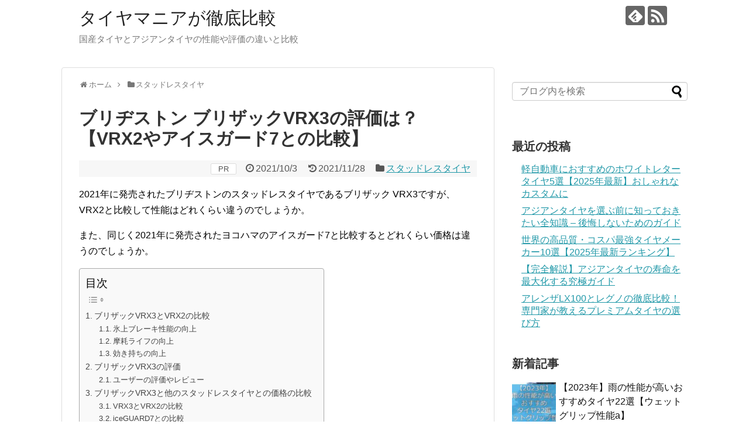

--- FILE ---
content_type: text/html; charset=UTF-8
request_url: https://asiantirecarparts.com/2021/10/03/post-2864/
body_size: 19679
content:
<!DOCTYPE html>
<html lang="ja">
<head>
<meta charset="UTF-8">
  <meta name="viewport" content="width=1280, maximum-scale=1, user-scalable=yes">
<link rel="alternate" type="application/rss+xml" title="タイヤマニアが徹底比較 RSS Feed" href="https://asiantirecarparts.com/feed/" />
<link rel="pingback" href="https://asiantirecarparts.com/xmlrpc.php" />
<meta name="description" content="2021年に発売されたブリヂストンのスタッドレスタイヤであるブリザック VRX3ですが、VRX2と比較して性能はどれくらい違うのでしょうか。また、同じく2021年に発売されたヨコハマのアイスガード7と比較するとどれくらい価格は違うのでしょう" />
<meta name="keywords" content="スタッドレスタイヤ" />
<!-- OGP -->
<meta property="og:type" content="article">
<meta property="og:description" content="2021年に発売されたブリヂストンのスタッドレスタイヤであるブリザック VRX3ですが、VRX2と比較して性能はどれくらい違うのでしょうか。また、同じく2021年に発売されたヨコハマのアイスガード7と比較するとどれくらい価格は違うのでしょう">
<meta property="og:title" content="ブリヂストン ブリザックVRX3の評価は？【VRX2やアイスガード7との比較】">
<meta property="og:url" content="https://asiantirecarparts.com/2021/10/03/post-2864/">
<meta property="og:image" content="https://asiantirecarparts.com/wp-content/uploads/2021/09/5120610_s-1.jpg">
<meta property="og:site_name" content="タイヤマニアが徹底比較">
<meta property="og:locale" content="ja_JP">
<!-- /OGP -->
<!-- Twitter Card -->
<meta name="twitter:card" content="summary">
<meta name="twitter:description" content="2021年に発売されたブリヂストンのスタッドレスタイヤであるブリザック VRX3ですが、VRX2と比較して性能はどれくらい違うのでしょうか。また、同じく2021年に発売されたヨコハマのアイスガード7と比較するとどれくらい価格は違うのでしょう">
<meta name="twitter:title" content="ブリヂストン ブリザックVRX3の評価は？【VRX2やアイスガード7との比較】">
<meta name="twitter:url" content="https://asiantirecarparts.com/2021/10/03/post-2864/">
<meta name="twitter:image" content="https://asiantirecarparts.com/wp-content/uploads/2021/09/5120610_s-1.jpg">
<meta name="twitter:domain" content="asiantirecarparts.com">
<!-- /Twitter Card -->

<title>ブリヂストン ブリザックVRX3の評価は？【VRX2やアイスガード7との比較】</title>
<meta name='robots' content='max-image-preview:large' />
<link rel='dns-prefetch' href='//stats.wp.com' />
<link rel='dns-prefetch' href='//v0.wordpress.com' />
<link rel="alternate" type="application/rss+xml" title="タイヤマニアが徹底比較 &raquo; フィード" href="https://asiantirecarparts.com/feed/" />
<link rel="alternate" type="application/rss+xml" title="タイヤマニアが徹底比較 &raquo; コメントフィード" href="https://asiantirecarparts.com/comments/feed/" />
<link rel="alternate" type="application/rss+xml" title="タイヤマニアが徹底比較 &raquo; ブリヂストン ブリザックVRX3の評価は？【VRX2やアイスガード7との比較】 のコメントのフィード" href="https://asiantirecarparts.com/2021/10/03/post-2864/feed/" />
<script type="text/javascript">
/* <![CDATA[ */
window._wpemojiSettings = {"baseUrl":"https:\/\/s.w.org\/images\/core\/emoji\/15.0.3\/72x72\/","ext":".png","svgUrl":"https:\/\/s.w.org\/images\/core\/emoji\/15.0.3\/svg\/","svgExt":".svg","source":{"concatemoji":"https:\/\/asiantirecarparts.com\/wp-includes\/js\/wp-emoji-release.min.js?ver=6.6.4"}};
/*! This file is auto-generated */
!function(i,n){var o,s,e;function c(e){try{var t={supportTests:e,timestamp:(new Date).valueOf()};sessionStorage.setItem(o,JSON.stringify(t))}catch(e){}}function p(e,t,n){e.clearRect(0,0,e.canvas.width,e.canvas.height),e.fillText(t,0,0);var t=new Uint32Array(e.getImageData(0,0,e.canvas.width,e.canvas.height).data),r=(e.clearRect(0,0,e.canvas.width,e.canvas.height),e.fillText(n,0,0),new Uint32Array(e.getImageData(0,0,e.canvas.width,e.canvas.height).data));return t.every(function(e,t){return e===r[t]})}function u(e,t,n){switch(t){case"flag":return n(e,"\ud83c\udff3\ufe0f\u200d\u26a7\ufe0f","\ud83c\udff3\ufe0f\u200b\u26a7\ufe0f")?!1:!n(e,"\ud83c\uddfa\ud83c\uddf3","\ud83c\uddfa\u200b\ud83c\uddf3")&&!n(e,"\ud83c\udff4\udb40\udc67\udb40\udc62\udb40\udc65\udb40\udc6e\udb40\udc67\udb40\udc7f","\ud83c\udff4\u200b\udb40\udc67\u200b\udb40\udc62\u200b\udb40\udc65\u200b\udb40\udc6e\u200b\udb40\udc67\u200b\udb40\udc7f");case"emoji":return!n(e,"\ud83d\udc26\u200d\u2b1b","\ud83d\udc26\u200b\u2b1b")}return!1}function f(e,t,n){var r="undefined"!=typeof WorkerGlobalScope&&self instanceof WorkerGlobalScope?new OffscreenCanvas(300,150):i.createElement("canvas"),a=r.getContext("2d",{willReadFrequently:!0}),o=(a.textBaseline="top",a.font="600 32px Arial",{});return e.forEach(function(e){o[e]=t(a,e,n)}),o}function t(e){var t=i.createElement("script");t.src=e,t.defer=!0,i.head.appendChild(t)}"undefined"!=typeof Promise&&(o="wpEmojiSettingsSupports",s=["flag","emoji"],n.supports={everything:!0,everythingExceptFlag:!0},e=new Promise(function(e){i.addEventListener("DOMContentLoaded",e,{once:!0})}),new Promise(function(t){var n=function(){try{var e=JSON.parse(sessionStorage.getItem(o));if("object"==typeof e&&"number"==typeof e.timestamp&&(new Date).valueOf()<e.timestamp+604800&&"object"==typeof e.supportTests)return e.supportTests}catch(e){}return null}();if(!n){if("undefined"!=typeof Worker&&"undefined"!=typeof OffscreenCanvas&&"undefined"!=typeof URL&&URL.createObjectURL&&"undefined"!=typeof Blob)try{var e="postMessage("+f.toString()+"("+[JSON.stringify(s),u.toString(),p.toString()].join(",")+"));",r=new Blob([e],{type:"text/javascript"}),a=new Worker(URL.createObjectURL(r),{name:"wpTestEmojiSupports"});return void(a.onmessage=function(e){c(n=e.data),a.terminate(),t(n)})}catch(e){}c(n=f(s,u,p))}t(n)}).then(function(e){for(var t in e)n.supports[t]=e[t],n.supports.everything=n.supports.everything&&n.supports[t],"flag"!==t&&(n.supports.everythingExceptFlag=n.supports.everythingExceptFlag&&n.supports[t]);n.supports.everythingExceptFlag=n.supports.everythingExceptFlag&&!n.supports.flag,n.DOMReady=!1,n.readyCallback=function(){n.DOMReady=!0}}).then(function(){return e}).then(function(){var e;n.supports.everything||(n.readyCallback(),(e=n.source||{}).concatemoji?t(e.concatemoji):e.wpemoji&&e.twemoji&&(t(e.twemoji),t(e.wpemoji)))}))}((window,document),window._wpemojiSettings);
/* ]]> */
</script>
<link rel='stylesheet' id='simplicity-style-css' href='https://asiantirecarparts.com/wp-content/themes/simplicity2/style.css?ver=6.6.4&#038;fver=20230930111355' type='text/css' media='all' />
<link rel='stylesheet' id='responsive-style-css' href='https://asiantirecarparts.com/wp-content/themes/simplicity2/css/responsive-pc.css?ver=6.6.4&#038;fver=20230930111355' type='text/css' media='all' />
<link rel='stylesheet' id='font-awesome-style-css' href='https://asiantirecarparts.com/wp-content/themes/simplicity2/webfonts/css/font-awesome.min.css?ver=6.6.4&#038;fver=20230930111355' type='text/css' media='all' />
<link rel='stylesheet' id='icomoon-style-css' href='https://asiantirecarparts.com/wp-content/themes/simplicity2/webfonts/icomoon/style.css?ver=6.6.4&#038;fver=20230930111355' type='text/css' media='all' />
<link rel='stylesheet' id='extension-style-css' href='https://asiantirecarparts.com/wp-content/themes/simplicity2/css/extension.css?ver=6.6.4&#038;fver=20230930111355' type='text/css' media='all' />
<style id='extension-style-inline-css' type='text/css'>
@media screen and (max-width:639px){.article br{display:block}}
</style>
<link rel='stylesheet' id='print-style-css' href='https://asiantirecarparts.com/wp-content/themes/simplicity2/css/print.css?ver=6.6.4&#038;fver=20230930111355' type='text/css' media='print' />
<link rel='stylesheet' id='sns-twitter-type-style-css' href='https://asiantirecarparts.com/wp-content/themes/simplicity2/css/sns-twitter-type.css?ver=6.6.4&#038;fver=20230930111355' type='text/css' media='all' />
<style id='wp-emoji-styles-inline-css' type='text/css'>

	img.wp-smiley, img.emoji {
		display: inline !important;
		border: none !important;
		box-shadow: none !important;
		height: 1em !important;
		width: 1em !important;
		margin: 0 0.07em !important;
		vertical-align: -0.1em !important;
		background: none !important;
		padding: 0 !important;
	}
</style>
<link rel='stylesheet' id='wp-block-library-css' href='https://asiantirecarparts.com/wp-includes/css/dist/block-library/style.min.css?ver=6.6.4' type='text/css' media='all' />
<link rel='stylesheet' id='mediaelement-css' href='https://asiantirecarparts.com/wp-includes/js/mediaelement/mediaelementplayer-legacy.min.css?ver=4.2.17' type='text/css' media='all' />
<link rel='stylesheet' id='wp-mediaelement-css' href='https://asiantirecarparts.com/wp-includes/js/mediaelement/wp-mediaelement.min.css?ver=6.6.4' type='text/css' media='all' />
<style id='jetpack-sharing-buttons-style-inline-css' type='text/css'>
.jetpack-sharing-buttons__services-list{display:flex;flex-direction:row;flex-wrap:wrap;gap:0;list-style-type:none;margin:5px;padding:0}.jetpack-sharing-buttons__services-list.has-small-icon-size{font-size:12px}.jetpack-sharing-buttons__services-list.has-normal-icon-size{font-size:16px}.jetpack-sharing-buttons__services-list.has-large-icon-size{font-size:24px}.jetpack-sharing-buttons__services-list.has-huge-icon-size{font-size:36px}@media print{.jetpack-sharing-buttons__services-list{display:none!important}}.editor-styles-wrapper .wp-block-jetpack-sharing-buttons{gap:0;padding-inline-start:0}ul.jetpack-sharing-buttons__services-list.has-background{padding:1.25em 2.375em}
</style>
<style id='classic-theme-styles-inline-css' type='text/css'>
/*! This file is auto-generated */
.wp-block-button__link{color:#fff;background-color:#32373c;border-radius:9999px;box-shadow:none;text-decoration:none;padding:calc(.667em + 2px) calc(1.333em + 2px);font-size:1.125em}.wp-block-file__button{background:#32373c;color:#fff;text-decoration:none}
</style>
<style id='global-styles-inline-css' type='text/css'>
:root{--wp--preset--aspect-ratio--square: 1;--wp--preset--aspect-ratio--4-3: 4/3;--wp--preset--aspect-ratio--3-4: 3/4;--wp--preset--aspect-ratio--3-2: 3/2;--wp--preset--aspect-ratio--2-3: 2/3;--wp--preset--aspect-ratio--16-9: 16/9;--wp--preset--aspect-ratio--9-16: 9/16;--wp--preset--color--black: #000000;--wp--preset--color--cyan-bluish-gray: #abb8c3;--wp--preset--color--white: #ffffff;--wp--preset--color--pale-pink: #f78da7;--wp--preset--color--vivid-red: #cf2e2e;--wp--preset--color--luminous-vivid-orange: #ff6900;--wp--preset--color--luminous-vivid-amber: #fcb900;--wp--preset--color--light-green-cyan: #7bdcb5;--wp--preset--color--vivid-green-cyan: #00d084;--wp--preset--color--pale-cyan-blue: #8ed1fc;--wp--preset--color--vivid-cyan-blue: #0693e3;--wp--preset--color--vivid-purple: #9b51e0;--wp--preset--gradient--vivid-cyan-blue-to-vivid-purple: linear-gradient(135deg,rgba(6,147,227,1) 0%,rgb(155,81,224) 100%);--wp--preset--gradient--light-green-cyan-to-vivid-green-cyan: linear-gradient(135deg,rgb(122,220,180) 0%,rgb(0,208,130) 100%);--wp--preset--gradient--luminous-vivid-amber-to-luminous-vivid-orange: linear-gradient(135deg,rgba(252,185,0,1) 0%,rgba(255,105,0,1) 100%);--wp--preset--gradient--luminous-vivid-orange-to-vivid-red: linear-gradient(135deg,rgba(255,105,0,1) 0%,rgb(207,46,46) 100%);--wp--preset--gradient--very-light-gray-to-cyan-bluish-gray: linear-gradient(135deg,rgb(238,238,238) 0%,rgb(169,184,195) 100%);--wp--preset--gradient--cool-to-warm-spectrum: linear-gradient(135deg,rgb(74,234,220) 0%,rgb(151,120,209) 20%,rgb(207,42,186) 40%,rgb(238,44,130) 60%,rgb(251,105,98) 80%,rgb(254,248,76) 100%);--wp--preset--gradient--blush-light-purple: linear-gradient(135deg,rgb(255,206,236) 0%,rgb(152,150,240) 100%);--wp--preset--gradient--blush-bordeaux: linear-gradient(135deg,rgb(254,205,165) 0%,rgb(254,45,45) 50%,rgb(107,0,62) 100%);--wp--preset--gradient--luminous-dusk: linear-gradient(135deg,rgb(255,203,112) 0%,rgb(199,81,192) 50%,rgb(65,88,208) 100%);--wp--preset--gradient--pale-ocean: linear-gradient(135deg,rgb(255,245,203) 0%,rgb(182,227,212) 50%,rgb(51,167,181) 100%);--wp--preset--gradient--electric-grass: linear-gradient(135deg,rgb(202,248,128) 0%,rgb(113,206,126) 100%);--wp--preset--gradient--midnight: linear-gradient(135deg,rgb(2,3,129) 0%,rgb(40,116,252) 100%);--wp--preset--font-size--small: 13px;--wp--preset--font-size--medium: 20px;--wp--preset--font-size--large: 36px;--wp--preset--font-size--x-large: 42px;--wp--preset--spacing--20: 0.44rem;--wp--preset--spacing--30: 0.67rem;--wp--preset--spacing--40: 1rem;--wp--preset--spacing--50: 1.5rem;--wp--preset--spacing--60: 2.25rem;--wp--preset--spacing--70: 3.38rem;--wp--preset--spacing--80: 5.06rem;--wp--preset--shadow--natural: 6px 6px 9px rgba(0, 0, 0, 0.2);--wp--preset--shadow--deep: 12px 12px 50px rgba(0, 0, 0, 0.4);--wp--preset--shadow--sharp: 6px 6px 0px rgba(0, 0, 0, 0.2);--wp--preset--shadow--outlined: 6px 6px 0px -3px rgba(255, 255, 255, 1), 6px 6px rgba(0, 0, 0, 1);--wp--preset--shadow--crisp: 6px 6px 0px rgba(0, 0, 0, 1);}:where(.is-layout-flex){gap: 0.5em;}:where(.is-layout-grid){gap: 0.5em;}body .is-layout-flex{display: flex;}.is-layout-flex{flex-wrap: wrap;align-items: center;}.is-layout-flex > :is(*, div){margin: 0;}body .is-layout-grid{display: grid;}.is-layout-grid > :is(*, div){margin: 0;}:where(.wp-block-columns.is-layout-flex){gap: 2em;}:where(.wp-block-columns.is-layout-grid){gap: 2em;}:where(.wp-block-post-template.is-layout-flex){gap: 1.25em;}:where(.wp-block-post-template.is-layout-grid){gap: 1.25em;}.has-black-color{color: var(--wp--preset--color--black) !important;}.has-cyan-bluish-gray-color{color: var(--wp--preset--color--cyan-bluish-gray) !important;}.has-white-color{color: var(--wp--preset--color--white) !important;}.has-pale-pink-color{color: var(--wp--preset--color--pale-pink) !important;}.has-vivid-red-color{color: var(--wp--preset--color--vivid-red) !important;}.has-luminous-vivid-orange-color{color: var(--wp--preset--color--luminous-vivid-orange) !important;}.has-luminous-vivid-amber-color{color: var(--wp--preset--color--luminous-vivid-amber) !important;}.has-light-green-cyan-color{color: var(--wp--preset--color--light-green-cyan) !important;}.has-vivid-green-cyan-color{color: var(--wp--preset--color--vivid-green-cyan) !important;}.has-pale-cyan-blue-color{color: var(--wp--preset--color--pale-cyan-blue) !important;}.has-vivid-cyan-blue-color{color: var(--wp--preset--color--vivid-cyan-blue) !important;}.has-vivid-purple-color{color: var(--wp--preset--color--vivid-purple) !important;}.has-black-background-color{background-color: var(--wp--preset--color--black) !important;}.has-cyan-bluish-gray-background-color{background-color: var(--wp--preset--color--cyan-bluish-gray) !important;}.has-white-background-color{background-color: var(--wp--preset--color--white) !important;}.has-pale-pink-background-color{background-color: var(--wp--preset--color--pale-pink) !important;}.has-vivid-red-background-color{background-color: var(--wp--preset--color--vivid-red) !important;}.has-luminous-vivid-orange-background-color{background-color: var(--wp--preset--color--luminous-vivid-orange) !important;}.has-luminous-vivid-amber-background-color{background-color: var(--wp--preset--color--luminous-vivid-amber) !important;}.has-light-green-cyan-background-color{background-color: var(--wp--preset--color--light-green-cyan) !important;}.has-vivid-green-cyan-background-color{background-color: var(--wp--preset--color--vivid-green-cyan) !important;}.has-pale-cyan-blue-background-color{background-color: var(--wp--preset--color--pale-cyan-blue) !important;}.has-vivid-cyan-blue-background-color{background-color: var(--wp--preset--color--vivid-cyan-blue) !important;}.has-vivid-purple-background-color{background-color: var(--wp--preset--color--vivid-purple) !important;}.has-black-border-color{border-color: var(--wp--preset--color--black) !important;}.has-cyan-bluish-gray-border-color{border-color: var(--wp--preset--color--cyan-bluish-gray) !important;}.has-white-border-color{border-color: var(--wp--preset--color--white) !important;}.has-pale-pink-border-color{border-color: var(--wp--preset--color--pale-pink) !important;}.has-vivid-red-border-color{border-color: var(--wp--preset--color--vivid-red) !important;}.has-luminous-vivid-orange-border-color{border-color: var(--wp--preset--color--luminous-vivid-orange) !important;}.has-luminous-vivid-amber-border-color{border-color: var(--wp--preset--color--luminous-vivid-amber) !important;}.has-light-green-cyan-border-color{border-color: var(--wp--preset--color--light-green-cyan) !important;}.has-vivid-green-cyan-border-color{border-color: var(--wp--preset--color--vivid-green-cyan) !important;}.has-pale-cyan-blue-border-color{border-color: var(--wp--preset--color--pale-cyan-blue) !important;}.has-vivid-cyan-blue-border-color{border-color: var(--wp--preset--color--vivid-cyan-blue) !important;}.has-vivid-purple-border-color{border-color: var(--wp--preset--color--vivid-purple) !important;}.has-vivid-cyan-blue-to-vivid-purple-gradient-background{background: var(--wp--preset--gradient--vivid-cyan-blue-to-vivid-purple) !important;}.has-light-green-cyan-to-vivid-green-cyan-gradient-background{background: var(--wp--preset--gradient--light-green-cyan-to-vivid-green-cyan) !important;}.has-luminous-vivid-amber-to-luminous-vivid-orange-gradient-background{background: var(--wp--preset--gradient--luminous-vivid-amber-to-luminous-vivid-orange) !important;}.has-luminous-vivid-orange-to-vivid-red-gradient-background{background: var(--wp--preset--gradient--luminous-vivid-orange-to-vivid-red) !important;}.has-very-light-gray-to-cyan-bluish-gray-gradient-background{background: var(--wp--preset--gradient--very-light-gray-to-cyan-bluish-gray) !important;}.has-cool-to-warm-spectrum-gradient-background{background: var(--wp--preset--gradient--cool-to-warm-spectrum) !important;}.has-blush-light-purple-gradient-background{background: var(--wp--preset--gradient--blush-light-purple) !important;}.has-blush-bordeaux-gradient-background{background: var(--wp--preset--gradient--blush-bordeaux) !important;}.has-luminous-dusk-gradient-background{background: var(--wp--preset--gradient--luminous-dusk) !important;}.has-pale-ocean-gradient-background{background: var(--wp--preset--gradient--pale-ocean) !important;}.has-electric-grass-gradient-background{background: var(--wp--preset--gradient--electric-grass) !important;}.has-midnight-gradient-background{background: var(--wp--preset--gradient--midnight) !important;}.has-small-font-size{font-size: var(--wp--preset--font-size--small) !important;}.has-medium-font-size{font-size: var(--wp--preset--font-size--medium) !important;}.has-large-font-size{font-size: var(--wp--preset--font-size--large) !important;}.has-x-large-font-size{font-size: var(--wp--preset--font-size--x-large) !important;}
:where(.wp-block-post-template.is-layout-flex){gap: 1.25em;}:where(.wp-block-post-template.is-layout-grid){gap: 1.25em;}
:where(.wp-block-columns.is-layout-flex){gap: 2em;}:where(.wp-block-columns.is-layout-grid){gap: 2em;}
:root :where(.wp-block-pullquote){font-size: 1.5em;line-height: 1.6;}
</style>
<link rel='stylesheet' id='ez-toc-css' href='https://asiantirecarparts.com/wp-content/plugins/easy-table-of-contents/assets/css/screen.min.css?ver=2.0.79.2&#038;fver=20251211124031' type='text/css' media='all' />
<style id='ez-toc-inline-css' type='text/css'>
div#ez-toc-container .ez-toc-title {font-size: 120%;}div#ez-toc-container .ez-toc-title {font-weight: 500;}div#ez-toc-container ul li , div#ez-toc-container ul li a {font-size: 95%;}div#ez-toc-container ul li , div#ez-toc-container ul li a {font-weight: 500;}div#ez-toc-container nav ul ul li {font-size: 90%;}.ez-toc-box-title {font-weight: bold; margin-bottom: 10px; text-align: center; text-transform: uppercase; letter-spacing: 1px; color: #666; padding-bottom: 5px;position:absolute;top:-4%;left:5%;background-color: inherit;transition: top 0.3s ease;}.ez-toc-box-title.toc-closed {top:-25%;}
.ez-toc-container-direction {direction: ltr;}.ez-toc-counter ul{counter-reset: item ;}.ez-toc-counter nav ul li a::before {content: counters(item, '.', decimal) '. ';display: inline-block;counter-increment: item;flex-grow: 0;flex-shrink: 0;margin-right: .2em; float: left; }.ez-toc-widget-direction {direction: ltr;}.ez-toc-widget-container ul{counter-reset: item ;}.ez-toc-widget-container nav ul li a::before {content: counters(item, '.', decimal) '. ';display: inline-block;counter-increment: item;flex-grow: 0;flex-shrink: 0;margin-right: .2em; float: left; }
</style>
<script type="text/javascript" src="https://asiantirecarparts.com/wp-includes/js/jquery/jquery.min.js?ver=3.7.1" id="jquery-core-js"></script>
<script type="text/javascript" src="https://asiantirecarparts.com/wp-includes/js/jquery/jquery-migrate.min.js?ver=3.4.1" id="jquery-migrate-js"></script>
<link rel="canonical" href="https://asiantirecarparts.com/2021/10/03/post-2864/" />
<link rel='shortlink' href='https://wp.me/pa0bCo-Kc' />
<link rel="alternate" title="oEmbed (JSON)" type="application/json+oembed" href="https://asiantirecarparts.com/wp-json/oembed/1.0/embed?url=https%3A%2F%2Fasiantirecarparts.com%2F2021%2F10%2F03%2Fpost-2864%2F" />
<link rel="alternate" title="oEmbed (XML)" type="text/xml+oembed" href="https://asiantirecarparts.com/wp-json/oembed/1.0/embed?url=https%3A%2F%2Fasiantirecarparts.com%2F2021%2F10%2F03%2Fpost-2864%2F&#038;format=xml" />
	<style>img#wpstats{display:none}</style>
		
<!-- Jetpack Open Graph Tags -->
<meta property="og:type" content="article" />
<meta property="og:title" content="ブリヂストン ブリザックVRX3の評価は？【VRX2やアイスガード7との比較】" />
<meta property="og:url" content="https://asiantirecarparts.com/2021/10/03/post-2864/" />
<meta property="og:description" content="2021年に発売されたブリヂストンのスタッドレスタイヤであるブリザック VRX3ですが、VRX2と比較して性能&hellip;" />
<meta property="article:published_time" content="2021-10-03T03:01:10+00:00" />
<meta property="article:modified_time" content="2021-11-28T01:49:48+00:00" />
<meta property="og:site_name" content="タイヤマニアが徹底比較" />
<meta property="og:image" content="https://asiantirecarparts.com/wp-content/uploads/2021/09/5120610_s-1.jpg" />
<meta property="og:image:width" content="640" />
<meta property="og:image:height" content="427" />
<meta property="og:image:alt" content="" />
<meta property="og:locale" content="ja_JP" />
<meta name="twitter:text:title" content="ブリヂストン ブリザックVRX3の評価は？【VRX2やアイスガード7との比較】" />
<meta name="twitter:image" content="https://asiantirecarparts.com/wp-content/uploads/2021/09/5120610_s-1.jpg?w=640" />
<meta name="twitter:card" content="summary_large_image" />

<!-- End Jetpack Open Graph Tags -->
</head>
  <body class="post-template-default single single-post postid-2864 single-format-standard categoryid-3" itemscope itemtype="https://schema.org/WebPage">
    <div id="container">

      <!-- header -->
      <header itemscope itemtype="https://schema.org/WPHeader">
        <div id="header" class="clearfix">
          <div id="header-in">

                        <div id="h-top">
              <!-- モバイルメニュー表示用のボタン -->
<div id="mobile-menu">
  <a id="mobile-menu-toggle" href="#"><span class="fa fa-bars fa-2x"></span></a>
</div>

              <div class="alignleft top-title-catchphrase">
                <!-- サイトのタイトル -->
<p id="site-title" itemscope itemtype="https://schema.org/Organization">
  <a href="https://asiantirecarparts.com/">タイヤマニアが徹底比較</a></p>
<!-- サイトの概要 -->
<p id="site-description">
  国産タイヤとアジアンタイヤの性能や評価の違いと比較</p>
              </div>

              <div class="alignright top-sns-follows">
                                <!-- SNSページ -->
<div class="sns-pages">
<p class="sns-follow-msg">フォローする</p>
<ul class="snsp">
<li class="feedly-page"><a href="//feedly.com/i/discover/sources/search/feed/https%3A%2F%2Fasiantirecarparts.com" target="blank" title="feedlyで更新情報を購読" rel="nofollow"><span class="icon-feedly-logo"></span></a></li><li class="rss-page"><a href="https://asiantirecarparts.com/feed/" target="_blank" title="RSSで更新情報をフォロー" rel="nofollow"><span class="icon-rss-logo"></span></a></li>  </ul>
</div>
                              </div>

            </div><!-- /#h-top -->
          </div><!-- /#header-in -->
        </div><!-- /#header -->
      </header>

      <!-- Navigation -->
<nav itemscope itemtype="https://schema.org/SiteNavigationElement">
  <div id="navi">
      	<div id="navi-in">
      <div class="menu"></div>
    </div><!-- /#navi-in -->
  </div><!-- /#navi -->
</nav>
<!-- /Navigation -->
      <!-- 本体部分 -->
      <div id="body">
        <div id="body-in" class="cf">

          
          <!-- main -->
          <main itemscope itemprop="mainContentOfPage">
            <div id="main" itemscope itemtype="https://schema.org/Blog">
  
  <div id="breadcrumb" class="breadcrumb breadcrumb-categor" itemscope itemtype="https://schema.org/BreadcrumbList"><div class="breadcrumb-home" itemscope itemtype="https://schema.org/ListItem" itemprop="itemListElement"><span class="fa fa-home fa-fw" aria-hidden="true"></span><a href="https://asiantirecarparts.com" itemprop="item"><span itemprop="name">ホーム</span></a><meta itemprop="position" content="1" /><span class="sp"><span class="fa fa-angle-right" aria-hidden="true"></span></span></div><div class="breadcrumb-item" itemscope itemtype="https://schema.org/ListItem" itemprop="itemListElement"><span class="fa fa-folder fa-fw" aria-hidden="true"></span><a href="https://asiantirecarparts.com/category/%e3%82%b9%e3%82%bf%e3%83%83%e3%83%89%e3%83%ac%e3%82%b9%e3%82%bf%e3%82%a4%e3%83%a4/" itemprop="item"><span itemprop="name">スタッドレスタイヤ</span></a><meta itemprop="position" content="2" /></div></div><!-- /#breadcrumb -->  <div id="post-2864" class="post-2864 post type-post status-publish format-standard has-post-thumbnail hentry category-3 tag-139">
  <article class="article">
  
  
  <header>
    <h1 class="entry-title">ブリヂストン ブリザックVRX3の評価は？【VRX2やアイスガード7との比較】</h1>


    
    <p class="post-meta">
      <span class="pr-label pr-label-s">PR</span>
            <span class="post-date"><span class="fa fa-clock-o fa-fw"></span><time class="entry-date date published" datetime="2021-10-03T12:01:10+09:00">2021/10/3</time></span>
        <span class="post-update"><span class="fa fa-history fa-fw"></span><span class="entry-date date updated">2021/11/28</span></span>
  
      <span class="category"><span class="fa fa-folder fa-fw"></span><a href="https://asiantirecarparts.com/category/%e3%82%b9%e3%82%bf%e3%83%83%e3%83%89%e3%83%ac%e3%82%b9%e3%82%bf%e3%82%a4%e3%83%a4/" rel="category tag">スタッドレスタイヤ</a></span>

      
      
      
      
      
    </p>

    
    
    
      </header>

  
  
  <div id="the-content" class="entry-content">
  <p>2021年に発売されたブリヂストンのスタッドレスタイヤであるブリザック VRX3ですが、VRX2と比較して性能はどれくらい違うのでしょうか。</p>
<p>また、同じく2021年に発売されたヨコハマのアイスガード7と比較するとどれくらい価格は違うのでしょうか。</p>
<div id="ez-toc-container" class="ez-toc-v2_0_79_2 counter-hierarchy ez-toc-counter ez-toc-grey ez-toc-container-direction">
<p class="ez-toc-title" style="cursor:inherit">目次</p>
<label for="ez-toc-cssicon-toggle-item-6975155a8cc2b" class="ez-toc-cssicon-toggle-label"><span class=""><span class="eztoc-hide" style="display:none;">Toggle</span><span class="ez-toc-icon-toggle-span"><svg style="fill: #999;color:#999" xmlns="http://www.w3.org/2000/svg" class="list-377408" width="20px" height="20px" viewBox="0 0 24 24" fill="none"><path d="M6 6H4v2h2V6zm14 0H8v2h12V6zM4 11h2v2H4v-2zm16 0H8v2h12v-2zM4 16h2v2H4v-2zm16 0H8v2h12v-2z" fill="currentColor"></path></svg><svg style="fill: #999;color:#999" class="arrow-unsorted-368013" xmlns="http://www.w3.org/2000/svg" width="10px" height="10px" viewBox="0 0 24 24" version="1.2" baseProfile="tiny"><path d="M18.2 9.3l-6.2-6.3-6.2 6.3c-.2.2-.3.4-.3.7s.1.5.3.7c.2.2.4.3.7.3h11c.3 0 .5-.1.7-.3.2-.2.3-.5.3-.7s-.1-.5-.3-.7zM5.8 14.7l6.2 6.3 6.2-6.3c.2-.2.3-.5.3-.7s-.1-.5-.3-.7c-.2-.2-.4-.3-.7-.3h-11c-.3 0-.5.1-.7.3-.2.2-.3.5-.3.7s.1.5.3.7z"/></svg></span></span></label><input type="checkbox"  id="ez-toc-cssicon-toggle-item-6975155a8cc2b"  aria-label="Toggle" /><nav><ul class='ez-toc-list ez-toc-list-level-1 ' ><li class='ez-toc-page-1 ez-toc-heading-level-2'><a class="ez-toc-link ez-toc-heading-1" href="#%E3%83%96%E3%83%AA%E3%82%B6%E3%83%83%E3%82%AFVRX3%E3%81%A8VRX2%E3%81%AE%E6%AF%94%E8%BC%83" >ブリザックVRX3とVRX2の比較</a><ul class='ez-toc-list-level-3' ><li class='ez-toc-heading-level-3'><a class="ez-toc-link ez-toc-heading-2" href="#%E6%B0%B7%E4%B8%8A%E3%83%96%E3%83%AC%E3%83%BC%E3%82%AD%E6%80%A7%E8%83%BD%E3%81%AE%E5%90%91%E4%B8%8A" >氷上ブレーキ性能の向上</a></li><li class='ez-toc-page-1 ez-toc-heading-level-3'><a class="ez-toc-link ez-toc-heading-3" href="#%E6%91%A9%E8%80%97%E3%83%A9%E3%82%A4%E3%83%95%E3%81%AE%E5%90%91%E4%B8%8A" >摩耗ライフの向上</a></li><li class='ez-toc-page-1 ez-toc-heading-level-3'><a class="ez-toc-link ez-toc-heading-4" href="#%E5%8A%B9%E3%81%8D%E6%8C%81%E3%81%A1%E3%81%AE%E5%90%91%E4%B8%8A" >効き持ちの向上</a></li></ul></li><li class='ez-toc-page-1 ez-toc-heading-level-2'><a class="ez-toc-link ez-toc-heading-5" href="#%E3%83%96%E3%83%AA%E3%82%B6%E3%83%83%E3%82%AFVRX3%E3%81%AE%E8%A9%95%E4%BE%A1" >ブリザックVRX3の評価</a><ul class='ez-toc-list-level-3' ><li class='ez-toc-heading-level-3'><a class="ez-toc-link ez-toc-heading-6" href="#%E3%83%A6%E3%83%BC%E3%82%B6%E3%83%BC%E3%81%AE%E8%A9%95%E4%BE%A1%E3%82%84%E3%83%AC%E3%83%93%E3%83%A5%E3%83%BC" >ユーザーの評価やレビュー</a></li></ul></li><li class='ez-toc-page-1 ez-toc-heading-level-2'><a class="ez-toc-link ez-toc-heading-7" href="#%E3%83%96%E3%83%AA%E3%82%B6%E3%83%83%E3%82%AFVRX3%E3%81%A8%E4%BB%96%E3%81%AE%E3%82%B9%E3%82%BF%E3%83%83%E3%83%89%E3%83%AC%E3%82%B9%E3%82%BF%E3%82%A4%E3%83%A4%E3%81%A8%E3%81%AE%E4%BE%A1%E6%A0%BC%E3%81%AE%E6%AF%94%E8%BC%83" >ブリザックVRX3と他のスタッドレスタイヤとの価格の比較</a><ul class='ez-toc-list-level-3' ><li class='ez-toc-heading-level-3'><a class="ez-toc-link ez-toc-heading-8" href="#VRX3%E3%81%A8VRX2%E3%81%AE%E6%AF%94%E8%BC%83" >VRX3とVRX2の比較</a></li><li class='ez-toc-page-1 ez-toc-heading-level-3'><a class="ez-toc-link ez-toc-heading-9" href="#iceGUARD7%E3%81%A8%E3%81%AE%E6%AF%94%E8%BC%83" >iceGUARD7との比較</a></li><li class='ez-toc-page-1 ez-toc-heading-level-3'><a class="ez-toc-link ez-toc-heading-10" href="#X-ICE_SNOW%E3%81%A8%E3%81%AE%E6%AF%94%E8%BC%83" >X-ICE SNOWとの比較</a></li><li class='ez-toc-page-1 ez-toc-heading-level-3'><a class="ez-toc-link ez-toc-heading-11" href="#SUV%E3%81%A7%E3%82%B5%E3%82%A4%E3%82%BA%E3%81%8C%E7%84%A1%E3%81%84%E6%96%B9%E3%81%AB%E3%81%AF%E3%83%96%E3%83%AA%E3%82%B6%E3%83%83%E3%82%AFDM-V3%E3%81%8C%E3%81%8A%E3%81%99%E3%81%99%E3%82%81" >SUVでサイズが無い方にはブリザックDM-V3がおすすめ</a></li></ul></li><li class='ez-toc-page-1 ez-toc-heading-level-2'><a class="ez-toc-link ez-toc-heading-12" href="#%E3%83%96%E3%83%AA%E3%82%B6%E3%83%83%E3%82%AFVRX3%E3%81%8C%E8%B3%BC%E5%85%A5%E3%81%A7%E3%81%8D%E3%82%8B%E3%81%8A%E3%81%99%E3%81%99%E3%82%81%E3%81%AE%E3%82%B5%E3%82%A4%E3%83%88" >ブリザックVRX3が購入できるおすすめのサイト</a></li><li class='ez-toc-page-1 ez-toc-heading-level-2'><a class="ez-toc-link ez-toc-heading-13" href="#%E3%81%BE%E3%81%A8%E3%82%81" >まとめ</a></li></ul></nav></div>
<h2><span class="ez-toc-section" id="%E3%83%96%E3%83%AA%E3%82%B6%E3%83%83%E3%82%AFVRX3%E3%81%A8VRX2%E3%81%AE%E6%AF%94%E8%BC%83"></span>ブリザックVRX3とVRX2の比較<span class="ez-toc-section-end"></span></h2>
<p><a href="https://asiantirecarparts.com/%e6%a3%92%e3%82%b0%e3%83%a9%e3%83%95-4/"><img fetchpriority="high" decoding="async" class="alignnone size-medium wp-image-2980" src="https://asiantirecarparts.com/wp-content/uploads/2021/11/棒グラフ_1638061354-500x333.png" alt="VRX3とVRX2との比較" width="500" height="333" srcset="https://asiantirecarparts.com/wp-content/uploads/2021/11/棒グラフ_1638061354-500x333.png 500w, https://asiantirecarparts.com/wp-content/uploads/2021/11/棒グラフ_1638061354-680x453.png 680w, https://asiantirecarparts.com/wp-content/uploads/2021/11/棒グラフ_1638061354-300x200.png 300w, https://asiantirecarparts.com/wp-content/uploads/2021/11/棒グラフ_1638061354-768x512.png 768w, https://asiantirecarparts.com/wp-content/uploads/2021/11/棒グラフ_1638061354.png 1280w" sizes="(max-width: 500px) 100vw, 500px" /></a><br />
ブリザックVRX3はVRX2と比較して様々な性能が進化しています。</p>
<h3><span class="ez-toc-section" id="%E6%B0%B7%E4%B8%8A%E3%83%96%E3%83%AC%E3%83%BC%E3%82%AD%E6%80%A7%E8%83%BD%E3%81%AE%E5%90%91%E4%B8%8A"></span>氷上ブレーキ性能の向上<span class="ez-toc-section-end"></span></h3>
<p>氷上ブレーキ性能はVRX2と比較して20%向上*しています。</p>
<h3><span class="ez-toc-section" id="%E6%91%A9%E8%80%97%E3%83%A9%E3%82%A4%E3%83%95%E3%81%AE%E5%90%91%E4%B8%8A"></span>摩耗ライフの向上<span class="ez-toc-section-end"></span></h3>
<p>ブロックサイズの均等化をすることによって接地圧の適正化をはかっています。<br />
また、サイプ角度を適正に配置することによってVRX2より摩耗ライフは17%向上※しています。</p>
<h3><span class="ez-toc-section" id="%E5%8A%B9%E3%81%8D%E6%8C%81%E3%81%A1%E3%81%AE%E5%90%91%E4%B8%8A"></span>効き持ちの向上<span class="ez-toc-section-end"></span></h3>
<p>VRX2では発泡ゴムを使用していましたが、VRX3ではさらに進化したフレキシブル発泡ゴムというものを採用しています。</p>
<p>このことによって以前の(非)発泡ゴムと比較してオイルが抜けにくくタイヤの柔らかさを維持できることが可能になりました。よって経年によるタイヤのグリップ性能の低下を抑制しています。</p>
<p>*いづれもブリヂストンのテスト結果による</p>
<h2><span class="ez-toc-section" id="%E3%83%96%E3%83%AA%E3%82%B6%E3%83%83%E3%82%AFVRX3%E3%81%AE%E8%A9%95%E4%BE%A1"></span>ブリザックVRX3の評価<span class="ez-toc-section-end"></span></h2>
<p>インターネット通販サイトのタイヤフッドでの総合評価は5点満点中3.87点です。</p>
<p>但し、2021年12月末の評価件数は3件と少ないため、総合評価の点数は大きく変わっていく可能性が高いです。</p>
<p>現在VRX2の総合評価の件数が58件あって、総合評価が5点満点中4.37点ですので、評価件数が多くなってくるとVRX3もこれくらいか、もしくは<span style="color: #ff0000;">これ以上の評価点数になるのではないかと予想します。</span></p>
<h3><span class="ez-toc-section" id="%E3%83%A6%E3%83%BC%E3%82%B6%E3%83%BC%E3%81%AE%E8%A9%95%E4%BE%A1%E3%82%84%E3%83%AC%E3%83%93%E3%83%A5%E3%83%BC"></span>ユーザーの評価やレビュー<span class="ez-toc-section-end"></span></h3>
<blockquote class="twitter-tweet">
<p dir="ltr" lang="ja">スタッドレス履き替え終了<br />
BLIZZAK VRX3です<br />
高かった…w <a href="https://t.co/dvTJC9RJ7Y">pic.twitter.com/dvTJC9RJ7Y</a></p>
<p>— かずき (@Nari_Kazu_1216) <a href="https://twitter.com/Nari_Kazu_1216/status/1462297661050998794?ref_src=twsrc%5Etfw">November 21, 2021</a></p></blockquote>
<p><script src="https://platform.twitter.com/widgets.js" async="" charset="utf-8"></script></p>
<blockquote class="twitter-tweet">
<p dir="ltr" lang="ja">ブリザックVRX3履いてやった。ラジアルタイヤはポテンザre004。なかなか良かった。 <a href="https://t.co/JkXXHQuZ5Y">pic.twitter.com/JkXXHQuZ5Y</a></p>
<p>— キヨアツ@42Tokyo (@fruit_palm) <a href="https://twitter.com/fruit_palm/status/1463812838711959554?ref_src=twsrc%5Etfw">November 25, 2021</a></p></blockquote>
<p><script src="https://platform.twitter.com/widgets.js" async="" charset="utf-8"></script></p>
<p>他のユーザーからの評価や評判としては<br />
・北海道でプロを含め装着率の高いVRXシリーズの最新モデルなので安心感がある。<br />
・アイスバーンでの性能を考えるとVRX3一択<br />
・価格がVRX2と比較して少し高くなってしまうが、VRX3で効き持ち性能が向上したので、長期的に見るとお得であることを期待</p>
<p>などの意見やレビューもありました。</p>
<h2><span class="ez-toc-section" id="%E3%83%96%E3%83%AA%E3%82%B6%E3%83%83%E3%82%AFVRX3%E3%81%A8%E4%BB%96%E3%81%AE%E3%82%B9%E3%82%BF%E3%83%83%E3%83%89%E3%83%AC%E3%82%B9%E3%82%BF%E3%82%A4%E3%83%A4%E3%81%A8%E3%81%AE%E4%BE%A1%E6%A0%BC%E3%81%AE%E6%AF%94%E8%BC%83"></span>ブリザックVRX3と他のスタッドレスタイヤとの価格の比較<span class="ez-toc-section-end"></span></h2>
<p>タイヤサイズ：195/65R15<br />
価格と総合評価は調査時(2021年11月末のタイヤフッドでのもの)</p>
<table>
<tbody>
<tr>
<td><span style="font-weight: 400;">メーカー</span></td>
<td><span style="font-weight: 400;">タイヤ名</span></td>
<td><span style="font-weight: 400;">価格</span></p>
<p><span style="font-weight: 400;">(1本あたり</span></p>
<p><span style="font-weight: 400;">税込み)</span></td>
<td><span style="font-weight: 400;">総合評価</span></p>
<p><span style="font-weight: 400;">(5点満点中)</span></td>
<td><span style="font-weight: 400;">備考</span></td>
</tr>
<tr>
<td><span style="font-weight: 400;">BRIDGESTONE</span></td>
<td><span style="font-weight: 400;">BLIZZAK VRX3 </span></td>
<td><span style="font-weight: 400;">18,480円</span></td>
<td><span style="font-weight: 400;">3.87点</span></td>
<td><span style="font-weight: 400;">評価件数3件</span></td>
</tr>
<tr>
<td><span style="font-weight: 400;">↑</span></td>
<td><span style="font-weight: 400;">BLIZZAK VRX2</span></td>
<td><span style="font-weight: 400;">15,290円</span></td>
<td><span style="font-weight: 400;">4.37点</span></td>
<td></td>
</tr>
<tr>
<td><span style="font-weight: 400;">YOKOHAMA</span></td>
<td><span style="font-weight: 400;">iceGUARD7</span></p>
<p><span style="font-weight: 400;"> IG70</span></td>
<td><span style="font-weight: 400;">17,160円</span></td>
<td></td>
<td></td>
</tr>
<tr>
<td><span style="font-weight: 400;">↑</span></td>
<td><span style="font-weight: 400;">iceGUARD6</span></p>
<p><span style="font-weight: 400;">IG60</span></td>
<td><span style="font-weight: 400;">12,430円</span></td>
<td><span style="font-weight: 400;">4.45点</span></td>
<td></td>
</tr>
<tr>
<td><span style="font-weight: 400;">DUNLOP</span></td>
<td><span style="font-weight: 400;">WINTER MAXX 03</span></p>
<p><span style="font-weight: 400;">WM03</span></td>
<td><span style="font-weight: 400;">15,840円</span></td>
<td></td>
<td></td>
</tr>
<tr>
<td><span style="font-weight: 400;">↑</span></td>
<td><span style="font-weight: 400;">WINTER MAXX </span></p>
<p><span style="font-weight: 400;">02</span></p>
<p><span style="font-weight: 400;">WM02</span></td>
<td><span style="font-weight: 400;">11,770円</span></td>
<td><span style="font-weight: 400;">4.05点</span></td>
<td></td>
</tr>
<tr>
<td><span style="font-weight: 400;">TOYOTIRE</span></td>
<td><span style="font-weight: 400;">OBSERVE GIZ2</span></td>
<td><span style="font-weight: 400;">10,450円</span></td>
<td></td>
<td></td>
</tr>
<tr>
<td><span style="font-weight: 400;">↑</span></td>
<td><span style="font-weight: 400;">OBSERVE</span></p>
<p><span style="font-weight: 400;">GARIT GIZ</span></td>
<td><span style="font-weight: 400;">8,800円</span></td>
<td><span style="font-weight: 400;">3.83点</span></td>
<td></td>
</tr>
<tr>
<td><span style="font-weight: 400;">MICHELIN</span></td>
<td><span style="font-weight: 400;">X-ICE SNOW</span></td>
<td><span style="font-weight: 400;">13,860円</span></td>
<td><span style="font-weight: 400;">4.74点</span></td>
<td></td>
</tr>
</tbody>
</table>
<h3><span class="ez-toc-section" id="VRX3%E3%81%A8VRX2%E3%81%AE%E6%AF%94%E8%BC%83"></span>VRX3とVRX2の比較<span class="ez-toc-section-end"></span></h3>
<p>上記タイヤサイズで価格を比較すると1本あたりVRX2の方が3,200円ほど安いため、4本で約13,000円安い計算になります。</p>
<p>評価はVRX2の方が高いですが、上記で触れたとおりVRX3の総合評価の件数はまだ少ないため、件数が増えてから再度比較したいと思います。</p>
<p>上記のようにVRX3はVRX2と比較して氷上性能などが向上しているので現状での評価点が低いのはあまり気にしなくてもいいと思います。</p>
<p><a href="https://asiantirecarparts.com/2020/10/25/post-1852/">ブリザックVRX2とVRXどっちを購入すべき？評価や価格の違いで検証</a></p>
<h3><span class="ez-toc-section" id="iceGUARD7%E3%81%A8%E3%81%AE%E6%AF%94%E8%BC%83"></span>iceGUARD7との比較<span class="ez-toc-section-end"></span></h3>
<p>ブリザックVRX3の購入を検討している方はiceGUARD7も検討している方が多いと思います。</p>
<p>195/65R15のタイヤサイズだと約1,300円程iceGUARD7の方が安いです。VRX3もiceGUARD7も2021年に発売開始されたスタッドレスタイヤということもあり、非常に迷うところだと思います。</p>
<h3><span class="ez-toc-section" id="X-ICE_SNOW%E3%81%A8%E3%81%AE%E6%AF%94%E8%BC%83"></span>X-ICE SNOWとの比較<span class="ez-toc-section-end"></span></h3>
<p>VRX3の購入を検討している方で価格が他のスタッドレスタイヤと比較して高価だと感じる方はミシュランのX-ICE SNOWのオススメです。</p>
<p>X-ICE SNOWは2020年に発売開始された比較的新しいモデルで上記のようにユーザーの総合評価も高く、価格もVRX3やiceGUARD7と比較すると安価です。</p>
<div class="blog-card internal-blog-card blog-card-thumbnail-left cf"><div class="blog-card-thumbnail"><a href="https://asiantirecarparts.com/2020/12/30/post-2036/" class="blog-card-thumbnail-link"><img width="100" height="100" src="https://asiantirecarparts.com/wp-content/uploads/2020/12/1889506_m-100x100.jpg" class="blog-card-thumb-image wp-post-image" alt="" srcset="https://asiantirecarparts.com/wp-content/uploads/2020/12/1889506_m-100x100.jpg 100w, https://asiantirecarparts.com/wp-content/uploads/2020/12/1889506_m-150x150.jpg 150w" sizes="(max-width: 100px) 100vw, 100px" /></a></div><div class="blog-card-content"><div class="blog-card-title"><a href="https://asiantirecarparts.com/2020/12/30/post-2036/" class="blog-card-title-link">ミシュランのスタッドレス X-ICE SNOWの評価と評判は？</a></div><div class="blog-card-excerpt">ミシュランから販売されているスタッドレスタイヤのX-ICE SNOWですが、ブリヂストンのブリザックやヨコハマのアイスガードなどと比較して評...</div></div><div class="blog-card-footer"><div class="blog-card-site">asiantirecarparts.com</div><div class="blog-card-date">2020-12-30 13:56</div></div></div>
<h3><span class="ez-toc-section" id="SUV%E3%81%A7%E3%82%B5%E3%82%A4%E3%82%BA%E3%81%8C%E7%84%A1%E3%81%84%E6%96%B9%E3%81%AB%E3%81%AF%E3%83%96%E3%83%AA%E3%82%B6%E3%83%83%E3%82%AFDM-V3%E3%81%8C%E3%81%8A%E3%81%99%E3%81%99%E3%82%81"></span>SUVでサイズが無い方にはブリザックDM-V3がおすすめ<span class="ez-toc-section-end"></span></h3>
<p>SUVオーナでブリザックVRX3を検討していた方でタイヤサイズが無いという方にはブリザックDM-V3がおすすめです。</p>
<p>DM-V3はSUV専用のタイヤパターンを採用しています。また、ブリヂストン以外だと2020年に発売されたミシュランのX-ICE SNOW SUVも評価が高くおすすめです。</p>
<p>ブリザック DM-V3の評価についてはこちらから↓</p>
<div class="blog-card internal-blog-card blog-card-thumbnail-left cf"><div class="blog-card-thumbnail"><a href="https://asiantirecarparts.com/2021/09/23/post-2819/" class="blog-card-thumbnail-link"><img width="100" height="100" src="https://asiantirecarparts.com/wp-content/uploads/2021/09/3106845_s-1-100x100.jpg" class="blog-card-thumb-image wp-post-image" alt="" srcset="https://asiantirecarparts.com/wp-content/uploads/2021/09/3106845_s-1-100x100.jpg 100w, https://asiantirecarparts.com/wp-content/uploads/2021/09/3106845_s-1-150x150.jpg 150w" sizes="(max-width: 100px) 100vw, 100px" /></a></div><div class="blog-card-content"><div class="blog-card-title"><a href="https://asiantirecarparts.com/2021/09/23/post-2819/" class="blog-card-title-link">ブリヂストン ブリザックDM-V3の評価は？【VRX2との違い】</a></div><div class="blog-card-excerpt">ブリヂストンから発売されているブリザックDM-V3の評価は他のSUV用スタッドレスタイヤと比較して悪くないのでしょうか。

また、同社の...</div></div><div class="blog-card-footer"><div class="blog-card-site">asiantirecarparts.com</div><div class="blog-card-date">2021-09-23 08:02</div></div></div>
<h2><span class="ez-toc-section" id="%E3%83%96%E3%83%AA%E3%82%B6%E3%83%83%E3%82%AFVRX3%E3%81%8C%E8%B3%BC%E5%85%A5%E3%81%A7%E3%81%8D%E3%82%8B%E3%81%8A%E3%81%99%E3%81%99%E3%82%81%E3%81%AE%E3%82%B5%E3%82%A4%E3%83%88"></span>ブリザックVRX3が購入できるおすすめのサイト<span class="ez-toc-section-end"></span></h2>
<p><a href="https://asiantirecarparts.com/%e3%82%a4%e3%83%b3%e3%82%bf%e3%83%bc%e3%83%8d%e3%83%83%e3%83%88-47/"><img decoding="async" class="alignnone size-medium wp-image-2871" src="https://asiantirecarparts.com/wp-content/uploads/2021/09/インターネット_1632882807-500x333.jpg" alt="" width="500" height="333" srcset="https://asiantirecarparts.com/wp-content/uploads/2021/09/インターネット_1632882807-500x333.jpg 500w, https://asiantirecarparts.com/wp-content/uploads/2021/09/インターネット_1632882807-680x453.jpg 680w, https://asiantirecarparts.com/wp-content/uploads/2021/09/インターネット_1632882807-300x200.jpg 300w, https://asiantirecarparts.com/wp-content/uploads/2021/09/インターネット_1632882807-768x512.jpg 768w, https://asiantirecarparts.com/wp-content/uploads/2021/09/インターネット_1632882807.jpg 1280w" sizes="(max-width: 500px) 100vw, 500px" /></a></p>
<p>ブリヂストン ブリザックVRX3が購入できるおすすめのインターネット通販サイトは<a href="https://px.a8.net/svt/ejp?a8mat=35DECH+P08YI+3MHS+60OXE" rel="nofollow">タイヤフッド</a><img decoding="async" src="https://www18.a8.net/0.gif?a8mat=35DECH+P08YI+3MHS+60OXE" alt="" width="1" height="1" />です。</p>
<p>タイヤフッドではVRX3やiceGUARD7など価格や評価を比較して購入することが可能です。また、交換予約やパンク保証などがあるので安心して購入することができます。</p>
<p><a href="https://asiantirecarparts.com/2020/06/21/post-1612/">タイヤフッドの評判が高い理由。価格の安さ以外にも無料のサービスがあった。</a></p>
<h2><span class="ez-toc-section" id="%E3%81%BE%E3%81%A8%E3%82%81"></span>まとめ<span class="ez-toc-section-end"></span></h2>
<p><a href="https://asiantirecarparts.com/2021/10/03/post-2864/4173163_s-1/" rel="attachment wp-att-2868"><img loading="lazy" decoding="async" class="alignnone size-medium wp-image-2868" src="https://asiantirecarparts.com/wp-content/uploads/2021/09/4173163_s-1-500x334.jpg" alt="" width="500" height="334" srcset="https://asiantirecarparts.com/wp-content/uploads/2021/09/4173163_s-1-500x334.jpg 500w, https://asiantirecarparts.com/wp-content/uploads/2021/09/4173163_s-1-300x200.jpg 300w, https://asiantirecarparts.com/wp-content/uploads/2021/09/4173163_s-1-320x214.jpg 320w, https://asiantirecarparts.com/wp-content/uploads/2021/09/4173163_s-1.jpg 640w" sizes="(max-width: 500px) 100vw, 500px" /></a></p>
<p>ブリヂストン ブリザックVRX3は北海道でのシェアが高かったブリザックシリーズのVRX2の性能をさらに向上させています。</p>
<p>価格が高くなってもいいから高い氷上性能がほしいという方には非常におすすめできるスタッドレスタイヤです。</p>
<p>また、ブリヂストンのスタッドレスタイヤが欲しいけれども価格が高いのが気になるという方にはVRX2もVRX3までとはいきませんが性能も評価も高いので、価格と相談して検討することをおすすめします。</p>
<p>但し、VRX3はVRX2と比較してより摩耗ライフが向上しているため、非常に迷うところではあります。</p>
<p>&ensp;</p>
<p>人気記事：<a href="https://asiantirecarparts.com/2021/09/26/post-2831/">【２０２１年度】おすすめSUV専用スタッドレスタイヤ【違い】</a></p>
<p>人気記事：<a href="https://asiantirecarparts.com/2020/10/24/post-1843/">ブリヂストンのスタッドレス ブリザックVRXの評判は？VRX２との違い</a></p>
<p><a href="https://px.a8.net/svt/ejp?a8mat=35DECH+P08YI+3MHS+5ZU29" rel="nofollow"><br />
<img loading="lazy" decoding="async" src="https://www21.a8.net/svt/bgt?aid=190421729042&amp;wid=002&amp;eno=01&amp;mid=s00000016912001007000&amp;mc=1" alt="" width="234" height="60" /></a><br />
<img loading="lazy" decoding="async" src="https://www15.a8.net/0.gif?a8mat=35DECH+P08YI+3MHS+5ZU29" alt="" width="1" height="1" /></p>
  </div>

  <footer>
    <!-- ページリンク -->
    
      <!-- 文章下広告 -->
                  

    
    <div id="sns-group" class="sns-group sns-group-bottom">
    <div class="sns-buttons sns-buttons-pc">
    <p class="sns-share-msg">シェアする</p>
    <ul class="snsb clearfix">
    <li class="balloon-btn twitter-balloon-btn twitter-balloon-btn-defalt">
  <div class="balloon-btn-set">
    <div class="arrow-box">
      <a href="//twitter.com/search?q=https%3A%2F%2Fasiantirecarparts.com%2F2021%2F10%2F03%2Fpost-2864%2F" target="blank" class="arrow-box-link twitter-arrow-box-link" rel="nofollow">
        <span class="social-count twitter-count"><span class="fa fa-comments"></span></span>
      </a>
    </div>
    <a href="https://twitter.com/intent/tweet?text=%E3%83%96%E3%83%AA%E3%83%82%E3%82%B9%E3%83%88%E3%83%B3+%E3%83%96%E3%83%AA%E3%82%B6%E3%83%83%E3%82%AFVRX3%E3%81%AE%E8%A9%95%E4%BE%A1%E3%81%AF%EF%BC%9F%E3%80%90VRX2%E3%82%84%E3%82%A2%E3%82%A4%E3%82%B9%E3%82%AC%E3%83%BC%E3%83%897%E3%81%A8%E3%81%AE%E6%AF%94%E8%BC%83%E3%80%91&amp;url=https%3A%2F%2Fasiantirecarparts.com%2F2021%2F10%2F03%2Fpost-2864%2F" target="blank" class="balloon-btn-link twitter-balloon-btn-link twitter-balloon-btn-link-default" rel="nofollow">
      <span class="fa fa-twitter"></span>
              <span class="tweet-label">ツイート</span>
          </a>
  </div>
</li>
        <li class="facebook-btn"><div class="fb-like" data-href="https://asiantirecarparts.com/2021/10/03/post-2864/" data-layout="box_count" data-action="like" data-show-faces="false" data-share="true"></div></li>
                <li class="hatena-btn"> <a href="//b.hatena.ne.jp/entry/https://asiantirecarparts.com/2021/10/03/post-2864/" class="hatena-bookmark-button" data-hatena-bookmark-title="ブリヂストン ブリザックVRX3の評価は？【VRX2やアイスガード7との比較】｜タイヤマニアが徹底比較" data-hatena-bookmark-layout="vertical-large"><img src="//b.st-hatena.com/images/entry-button/button-only.gif" alt="このエントリーをはてなブックマークに追加" style="border: none;" /></a><script type="text/javascript" src="//b.st-hatena.com/js/bookmark_button.js" async="async"></script>
    </li>
            <li class="pocket-btn"><a data-pocket-label="pocket" data-pocket-count="vertical" class="pocket-btn" data-lang="en"></a>
<script type="text/javascript">!function(d,i){if(!d.getElementById(i)){var j=d.createElement("script");j.id=i;j.src="//widgets.getpocket.com/v1/j/btn.js?v=1";var w=d.getElementById(i);d.body.appendChild(j);}}(document,"pocket-btn-js");</script>
    </li>
            <li class="line-btn">
      <a href="//timeline.line.me/social-plugin/share?url=https%3A%2F%2Fasiantirecarparts.com%2F2021%2F10%2F03%2Fpost-2864%2F" target="blank" class="line-btn-link" rel="nofollow">
          <img src="https://asiantirecarparts.com/wp-content/themes/simplicity2/images/line-btn.png" alt="" class="line-btn-img"><img src="https://asiantirecarparts.com/wp-content/themes/simplicity2/images/line-btn-mini.png" alt="" class="line-btn-img-mini">
        </a>
    </li>
                      </ul>
</div>

    <!-- SNSページ -->
<div class="sns-pages">
<p class="sns-follow-msg">フォローする</p>
<ul class="snsp">
<li class="feedly-page"><a href="//feedly.com/i/discover/sources/search/feed/https%3A%2F%2Fasiantirecarparts.com" target="blank" title="feedlyで更新情報を購読" rel="nofollow"><span class="icon-feedly-logo"></span></a></li><li class="rss-page"><a href="https://asiantirecarparts.com/feed/" target="_blank" title="RSSで更新情報をフォロー" rel="nofollow"><span class="icon-rss-logo"></span></a></li>  </ul>
</div>
    </div>

    
    <p class="footer-post-meta">

            <span class="post-tag"><span class="fa fa-tags fa-fw"></span><a href="https://asiantirecarparts.com/tag/%e3%83%96%e3%83%aa%e3%83%82%e3%82%b9%e3%83%88%e3%83%b3/" rel="tag">ブリヂストン</a></span>
      
      <span class="post-author vcard author"><span class="fa fa-user fa-fw"></span><span class="fn"><a href="https://asiantirecarparts.com/author/tire/">tiretire</a>
</span></span>

      
          </p>
  </footer>
  </article><!-- .article -->
  </div><!-- .post -->

      <div id="under-entry-body">

            <aside id="related-entries">
        <h2>関連記事</h2>
                <article class="related-entry cf">
  <div class="related-entry-thumb">
    <a href="https://asiantirecarparts.com/2017/11/08/post-16/" title="軽自動車、普通車にお勧めのスタッドレスタイヤ">
        <img width="100" height="66" src="https://asiantirecarparts.com/wp-content/uploads/2017/11/タイヤ_1510138179.jpg" class="related-entry-thumb-image wp-post-image" alt="" decoding="async" loading="lazy" srcset="https://asiantirecarparts.com/wp-content/uploads/2017/11/タイヤ_1510138179.jpg 1280w, https://asiantirecarparts.com/wp-content/uploads/2017/11/タイヤ_1510138179-500x332.jpg 500w, https://asiantirecarparts.com/wp-content/uploads/2017/11/タイヤ_1510138179-768x510.jpg 768w, https://asiantirecarparts.com/wp-content/uploads/2017/11/タイヤ_1510138179-680x452.jpg 680w" sizes="(max-width: 100px) 100vw, 100px" />        </a>
  </div><!-- /.related-entry-thumb -->

  <div class="related-entry-content">
    <header>
      <h3 class="related-entry-title">
        <a href="https://asiantirecarparts.com/2017/11/08/post-16/" class="related-entry-title-link" title="軽自動車、普通車にお勧めのスタッドレスタイヤ">
        軽自動車、普通車にお勧めのスタッドレスタイヤ        </a></h3>
    </header>
    <p class="related-entry-snippet">
   

北海道や山など、もう雪も降り始めている地方も出てきてると思います。

そこでおすすめのスタッドレスタイヤを紹介します。
お勧め...</p>

        <footer>
      <p class="related-entry-read"><a href="https://asiantirecarparts.com/2017/11/08/post-16/">記事を読む</a></p>
    </footer>
    
  </div><!-- /.related-entry-content -->
</article><!-- /.elated-entry -->      <article class="related-entry cf">
  <div class="related-entry-thumb">
    <a href="https://asiantirecarparts.com/2020/10/25/post-1852/" title="ブリザックVRX2とVRXどっちを購入すべき？評価や価格の違いで検証">
        <img width="100" height="67" src="https://asiantirecarparts.com/wp-content/uploads/2020/10/冬_1603527825.jpg" class="related-entry-thumb-image wp-post-image" alt="" decoding="async" loading="lazy" srcset="https://asiantirecarparts.com/wp-content/uploads/2020/10/冬_1603527825.jpg 1280w, https://asiantirecarparts.com/wp-content/uploads/2020/10/冬_1603527825-500x333.jpg 500w, https://asiantirecarparts.com/wp-content/uploads/2020/10/冬_1603527825-680x453.jpg 680w, https://asiantirecarparts.com/wp-content/uploads/2020/10/冬_1603527825-300x200.jpg 300w, https://asiantirecarparts.com/wp-content/uploads/2020/10/冬_1603527825-768x512.jpg 768w" sizes="(max-width: 100px) 100vw, 100px" />        </a>
  </div><!-- /.related-entry-thumb -->

  <div class="related-entry-content">
    <header>
      <h3 class="related-entry-title">
        <a href="https://asiantirecarparts.com/2020/10/25/post-1852/" class="related-entry-title-link" title="ブリザックVRX2とVRXどっちを購入すべき？評価や価格の違いで検証">
        ブリザックVRX2とVRXどっちを購入すべき？評価や価格の違いで検証        </a></h3>
    </header>
    <p class="related-entry-snippet">
   現在ブリヂストンからはブリザックVRX2が発売されていますが、VRXもまだ販売されており、ユーザーも多いです。



性能でいえばV...</p>

        <footer>
      <p class="related-entry-read"><a href="https://asiantirecarparts.com/2020/10/25/post-1852/">記事を読む</a></p>
    </footer>
    
  </div><!-- /.related-entry-content -->
</article><!-- /.elated-entry -->      <article class="related-entry cf">
  <div class="related-entry-thumb">
    <a href="https://asiantirecarparts.com/2022/11/27/post-3646/" title="グッドイヤーのスタッドレスアイスナビ８の評判は？【評価】">
        <img width="100" height="100" src="https://asiantirecarparts.com/wp-content/uploads/2022/11/グッドイヤーアイスナビ８の評判-100x100.jpg" class="related-entry-thumb-image wp-post-image" alt="" decoding="async" loading="lazy" srcset="https://asiantirecarparts.com/wp-content/uploads/2022/11/グッドイヤーアイスナビ８の評判-100x100.jpg 100w, https://asiantirecarparts.com/wp-content/uploads/2022/11/グッドイヤーアイスナビ８の評判-150x150.jpg 150w" sizes="(max-width: 100px) 100vw, 100px" />        </a>
  </div><!-- /.related-entry-thumb -->

  <div class="related-entry-content">
    <header>
      <h3 class="related-entry-title">
        <a href="https://asiantirecarparts.com/2022/11/27/post-3646/" class="related-entry-title-link" title="グッドイヤーのスタッドレスアイスナビ８の評判は？【評価】">
        グッドイヤーのスタッドレスアイスナビ８の評判は？【評価】        </a></h3>
    </header>
    <p class="related-entry-snippet">
   グッドイヤーから発売されているスタッドレスタイヤのアイスナビ８の評判は他のタイヤと比較して悪くないのでしょうか。

また、ユーザーからの...</p>

        <footer>
      <p class="related-entry-read"><a href="https://asiantirecarparts.com/2022/11/27/post-3646/">記事を読む</a></p>
    </footer>
    
  </div><!-- /.related-entry-content -->
</article><!-- /.elated-entry -->      <article class="related-entry cf">
  <div class="related-entry-thumb">
    <a href="https://asiantirecarparts.com/2022/12/11/post-3671/" title="グリップマックスのスタッドレスタイヤアイスXの評判は悪くない？【どこの国】">
        <img width="100" height="100" src="https://asiantirecarparts.com/wp-content/uploads/2022/12/グリップマックスのスタッドレスタイヤの評判や寿命は-100x100.jpg" class="related-entry-thumb-image wp-post-image" alt="" decoding="async" loading="lazy" srcset="https://asiantirecarparts.com/wp-content/uploads/2022/12/グリップマックスのスタッドレスタイヤの評判や寿命は-100x100.jpg 100w, https://asiantirecarparts.com/wp-content/uploads/2022/12/グリップマックスのスタッドレスタイヤの評判や寿命は-150x150.jpg 150w" sizes="(max-width: 100px) 100vw, 100px" />        </a>
  </div><!-- /.related-entry-thumb -->

  <div class="related-entry-content">
    <header>
      <h3 class="related-entry-title">
        <a href="https://asiantirecarparts.com/2022/12/11/post-3671/" class="related-entry-title-link" title="グリップマックスのスタッドレスタイヤアイスXの評判は悪くない？【どこの国】">
        グリップマックスのスタッドレスタイヤアイスXの評判は悪くない？【どこの国】        </a></h3>
    </header>
    <p class="related-entry-snippet">
   グリップマックスから発売されているスタッドレスタイヤであるアイスXの評判は悪くないのでしょうか。

また、他のスタッドレスタイヤと比較し...</p>

        <footer>
      <p class="related-entry-read"><a href="https://asiantirecarparts.com/2022/12/11/post-3671/">記事を読む</a></p>
    </footer>
    
  </div><!-- /.related-entry-content -->
</article><!-- /.elated-entry -->      <article class="related-entry cf">
  <div class="related-entry-thumb">
    <a href="https://asiantirecarparts.com/2022/11/20/post-3629/" title="ノキアンタイヤのスタッドレスハッカペリッタR3の評判は？国産タイヤより高い？">
        <img width="100" height="100" src="https://asiantirecarparts.com/wp-content/uploads/2022/11/ノキアンタイヤのスタッドレスハッカペリッタR3の評判は-100x100.jpg" class="related-entry-thumb-image wp-post-image" alt="" decoding="async" loading="lazy" srcset="https://asiantirecarparts.com/wp-content/uploads/2022/11/ノキアンタイヤのスタッドレスハッカペリッタR3の評判は-100x100.jpg 100w, https://asiantirecarparts.com/wp-content/uploads/2022/11/ノキアンタイヤのスタッドレスハッカペリッタR3の評判は-150x150.jpg 150w" sizes="(max-width: 100px) 100vw, 100px" />        </a>
  </div><!-- /.related-entry-thumb -->

  <div class="related-entry-content">
    <header>
      <h3 class="related-entry-title">
        <a href="https://asiantirecarparts.com/2022/11/20/post-3629/" class="related-entry-title-link" title="ノキアンタイヤのスタッドレスハッカペリッタR3の評判は？国産タイヤより高い？">
        ノキアンタイヤのスタッドレスハッカペリッタR3の評判は？国産タイヤより高い？        </a></h3>
    </header>
    <p class="related-entry-snippet">
   ノキアンから発売されているスタッドレスであるハッカペリッタR3の評判は悪くないのでしょうか。

よく外車ディーラーで発売しているイメージ...</p>

        <footer>
      <p class="related-entry-read"><a href="https://asiantirecarparts.com/2022/11/20/post-3629/">記事を読む</a></p>
    </footer>
    
  </div><!-- /.related-entry-content -->
</article><!-- /.elated-entry -->      <article class="related-entry cf">
  <div class="related-entry-thumb">
    <a href="https://asiantirecarparts.com/2020/10/24/post-1843/" title="ブリヂストンのスタッドレス ブリザックVRXの評判は？VRX２との違い">
        <img width="75" height="100" src="https://asiantirecarparts.com/wp-content/uploads/2020/10/ブリヂストン_1603270017.jpg" class="related-entry-thumb-image wp-post-image" alt="" decoding="async" loading="lazy" srcset="https://asiantirecarparts.com/wp-content/uploads/2020/10/ブリヂストン_1603270017.jpg 960w, https://asiantirecarparts.com/wp-content/uploads/2020/10/ブリヂストン_1603270017-375x500.jpg 375w, https://asiantirecarparts.com/wp-content/uploads/2020/10/ブリヂストン_1603270017-680x907.jpg 680w, https://asiantirecarparts.com/wp-content/uploads/2020/10/ブリヂストン_1603270017-225x300.jpg 225w, https://asiantirecarparts.com/wp-content/uploads/2020/10/ブリヂストン_1603270017-768x1024.jpg 768w" sizes="(max-width: 75px) 100vw, 75px" />        </a>
  </div><!-- /.related-entry-thumb -->

  <div class="related-entry-content">
    <header>
      <h3 class="related-entry-title">
        <a href="https://asiantirecarparts.com/2020/10/24/post-1843/" class="related-entry-title-link" title="ブリヂストンのスタッドレス ブリザックVRXの評判は？VRX２との違い">
        ブリヂストンのスタッドレス ブリザックVRXの評判は？VRX２との違い        </a></h3>
    </header>
    <p class="related-entry-snippet">
   

北海道の方には馴染み深いブリヂストンのスタッドレスタイヤのブリザックVRXおよびVRX２ですが、非常に多くの方が装着していますが、や...</p>

        <footer>
      <p class="related-entry-read"><a href="https://asiantirecarparts.com/2020/10/24/post-1843/">記事を読む</a></p>
    </footer>
    
  </div><!-- /.related-entry-content -->
</article><!-- /.elated-entry -->      <article class="related-entry cf">
  <div class="related-entry-thumb">
    <a href="https://asiantirecarparts.com/2022/12/18/post-3690/" title="ノキアンタイヤの評判は悪くない？価格は">
        <img width="100" height="100" src="https://asiantirecarparts.com/wp-content/uploads/2022/12/ノキアンタイヤの評判は悪くない-100x100.jpg" class="related-entry-thumb-image wp-post-image" alt="" decoding="async" loading="lazy" srcset="https://asiantirecarparts.com/wp-content/uploads/2022/12/ノキアンタイヤの評判は悪くない-100x100.jpg 100w, https://asiantirecarparts.com/wp-content/uploads/2022/12/ノキアンタイヤの評判は悪くない-150x150.jpg 150w" sizes="(max-width: 100px) 100vw, 100px" />        </a>
  </div><!-- /.related-entry-thumb -->

  <div class="related-entry-content">
    <header>
      <h3 class="related-entry-title">
        <a href="https://asiantirecarparts.com/2022/12/18/post-3690/" class="related-entry-title-link" title="ノキアンタイヤの評判は悪くない？価格は">
        ノキアンタイヤの評判は悪くない？価格は        </a></h3>
    </header>
    <p class="related-entry-snippet">
   雪の降る地域にお住まいの方にはテレビでノキアンタイヤのスタッドレスのCMを見たことがあるというかたも多いと思います。

CMでは見かけた...</p>

        <footer>
      <p class="related-entry-read"><a href="https://asiantirecarparts.com/2022/12/18/post-3690/">記事を読む</a></p>
    </footer>
    
  </div><!-- /.related-entry-content -->
</article><!-- /.elated-entry -->      <article class="related-entry cf">
  <div class="related-entry-thumb">
    <a href="https://asiantirecarparts.com/2022/12/31/post-3727/" title="【2022-2023】おすすめ輸入スタッドレスタイヤ【大丈夫】">
        <img width="100" height="100" src="https://asiantirecarparts.com/wp-content/uploads/2022/12/おすすめ輸入スタッドレスタイヤ-100x100.jpg" class="related-entry-thumb-image wp-post-image" alt="" decoding="async" loading="lazy" srcset="https://asiantirecarparts.com/wp-content/uploads/2022/12/おすすめ輸入スタッドレスタイヤ-100x100.jpg 100w, https://asiantirecarparts.com/wp-content/uploads/2022/12/おすすめ輸入スタッドレスタイヤ-150x150.jpg 150w" sizes="(max-width: 100px) 100vw, 100px" />        </a>
  </div><!-- /.related-entry-thumb -->

  <div class="related-entry-content">
    <header>
      <h3 class="related-entry-title">
        <a href="https://asiantirecarparts.com/2022/12/31/post-3727/" class="related-entry-title-link" title="【2022-2023】おすすめ輸入スタッドレスタイヤ【大丈夫】">
        【2022-2023】おすすめ輸入スタッドレスタイヤ【大丈夫】        </a></h3>
    </header>
    <p class="related-entry-snippet">
   国産スタッドレスタイヤと比較して価格が安いのが大きな特徴の輸入スタッドレスタイヤですが、商品の中には国産の半額以下で購入できる激安のものもあ...</p>

        <footer>
      <p class="related-entry-read"><a href="https://asiantirecarparts.com/2022/12/31/post-3727/">記事を読む</a></p>
    </footer>
    
  </div><!-- /.related-entry-content -->
</article><!-- /.elated-entry -->      <article class="related-entry cf">
  <div class="related-entry-thumb">
    <a href="https://asiantirecarparts.com/2021/09/12/post-2792/" title="ナンカンのスタッドレスタイヤ WS-1の評価は悪くない？">
        <img width="100" height="100" src="https://asiantirecarparts.com/wp-content/uploads/2021/09/4487400_s-1-100x100.jpg" class="related-entry-thumb-image wp-post-image" alt="" decoding="async" loading="lazy" srcset="https://asiantirecarparts.com/wp-content/uploads/2021/09/4487400_s-1-100x100.jpg 100w, https://asiantirecarparts.com/wp-content/uploads/2021/09/4487400_s-1-150x150.jpg 150w" sizes="(max-width: 100px) 100vw, 100px" />        </a>
  </div><!-- /.related-entry-thumb -->

  <div class="related-entry-content">
    <header>
      <h3 class="related-entry-title">
        <a href="https://asiantirecarparts.com/2021/09/12/post-2792/" class="related-entry-title-link" title="ナンカンのスタッドレスタイヤ WS-1の評価は悪くない？">
        ナンカンのスタッドレスタイヤ WS-1の評価は悪くない？        </a></h3>
    </header>
    <p class="related-entry-snippet">
   ナンカンから販売されているスタッドレスタイヤのWS-1の評価は悪くないのでしょうか。

また、WS-1の比較対象にESSN-1が挙げられ...</p>

        <footer>
      <p class="related-entry-read"><a href="https://asiantirecarparts.com/2021/09/12/post-2792/">記事を読む</a></p>
    </footer>
    
  </div><!-- /.related-entry-content -->
</article><!-- /.elated-entry -->      <article class="related-entry cf">
  <div class="related-entry-thumb">
    <a href="https://asiantirecarparts.com/2021/10/23/post-2900/" title="トーヨーのスタッドレスタイヤ オブザーブGIZ2の評価は？">
        <img width="100" height="56" src="https://asiantirecarparts.com/wp-content/uploads/2021/10/氷　車_1634951713.jpg" class="related-entry-thumb-image wp-post-image" alt="" decoding="async" loading="lazy" srcset="https://asiantirecarparts.com/wp-content/uploads/2021/10/氷　車_1634951713.jpg 1280w, https://asiantirecarparts.com/wp-content/uploads/2021/10/氷　車_1634951713-500x281.jpg 500w, https://asiantirecarparts.com/wp-content/uploads/2021/10/氷　車_1634951713-680x383.jpg 680w, https://asiantirecarparts.com/wp-content/uploads/2021/10/氷　車_1634951713-300x169.jpg 300w, https://asiantirecarparts.com/wp-content/uploads/2021/10/氷　車_1634951713-768x432.jpg 768w" sizes="(max-width: 100px) 100vw, 100px" />        </a>
  </div><!-- /.related-entry-thumb -->

  <div class="related-entry-content">
    <header>
      <h3 class="related-entry-title">
        <a href="https://asiantirecarparts.com/2021/10/23/post-2900/" class="related-entry-title-link" title="トーヨーのスタッドレスタイヤ オブザーブGIZ2の評価は？">
        トーヨーのスタッドレスタイヤ オブザーブGIZ2の評価は？        </a></h3>
    </header>
    <p class="related-entry-snippet">
   トーヨーから発売されているスタッドレスタイヤのオブザーブGIZ2の評価は悪くないのでしょうか。

また、ユーザーからの評判や口コミはどの...</p>

        <footer>
      <p class="related-entry-read"><a href="https://asiantirecarparts.com/2021/10/23/post-2900/">記事を読む</a></p>
    </footer>
    
  </div><!-- /.related-entry-content -->
</article><!-- /.elated-entry -->  
  <br style="clear:both;">      </aside><!-- #related-entries -->
      


        <!-- 広告 -->
                  
      
      <!-- post navigation -->
<div class="navigation">
      <div class="prev"><a href="https://asiantirecarparts.com/2021/10/02/post-2841/" rel="prev"><span class="fa fa-arrow-left fa-2x pull-left"></span>ヨコハマ GEOLANDAR A/T G015の評価は？【雪道の性能】</a></div>
      <div class="next"><a href="https://asiantirecarparts.com/2021/10/09/post-2852/" rel="next"><span class="fa fa-arrow-right fa-2x pull-left"></span>トーヨー オープンカントリーA/Tプラスの評価は悪くない？【ジムニー】</a></div>
  </div>
<!-- /post navigation -->
      <!-- comment area -->
<div id="comment-area">
	<aside>	<div id="respond" class="comment-respond">
		<h2 id="reply-title" class="comment-reply-title">コメントをどうぞ <small><a rel="nofollow" id="cancel-comment-reply-link" href="/2021/10/03/post-2864/#respond" style="display:none;">コメントをキャンセル</a></small></h2><form action="https://asiantirecarparts.com/wp-comments-post.php" method="post" id="commentform" class="comment-form"><p class="comment-notes"><span id="email-notes">メールアドレスが公開されることはありません。</span> <span class="required-field-message"><span class="required">※</span> が付いている欄は必須項目です</span></p><p class="comment-form-comment"><textarea id="comment" class="expanding" name="comment" cols="45" rows="8" aria-required="true" placeholder=""></textarea></p><p class="comment-form-author"><label for="author">名前 <span class="required">※</span></label> <input id="author" name="author" type="text" value="" size="30" maxlength="245" autocomplete="name" required="required" /></p>
<p class="comment-form-email"><label for="email">メール <span class="required">※</span></label> <input id="email" name="email" type="text" value="" size="30" maxlength="100" aria-describedby="email-notes" autocomplete="email" required="required" /></p>
<p class="comment-form-url"><label for="url">サイト</label> <input id="url" name="url" type="text" value="" size="30" maxlength="200" autocomplete="url" /></p>
<p class="comment-form-cookies-consent"><input id="wp-comment-cookies-consent" name="wp-comment-cookies-consent" type="checkbox" value="yes" /> <label for="wp-comment-cookies-consent">次回のコメントで使用するためブラウザーに自分の名前、メールアドレス、サイトを保存する。</label></p>
<p class="comment-subscription-form"><input type="checkbox" name="subscribe_comments" id="subscribe_comments" value="subscribe" style="width: auto; -moz-appearance: checkbox; -webkit-appearance: checkbox;" /> <label class="subscribe-label" id="subscribe-label" for="subscribe_comments">新しいコメントをメールで通知</label></p><p class="comment-subscription-form"><input type="checkbox" name="subscribe_blog" id="subscribe_blog" value="subscribe" style="width: auto; -moz-appearance: checkbox; -webkit-appearance: checkbox;" /> <label class="subscribe-label" id="subscribe-blog-label" for="subscribe_blog">新しい投稿をメールで受け取る</label></p><p class="form-submit"><input name="submit" type="submit" id="submit" class="submit" value="コメントを送信" /> <input type='hidden' name='comment_post_ID' value='2864' id='comment_post_ID' />
<input type='hidden' name='comment_parent' id='comment_parent' value='0' />
</p><p class="tsa_param_field_tsa_" style="display:none;">email confirm<span class="required">*</span><input type="text" name="tsa_email_param_field___" id="tsa_email_param_field___" size="30" value="" />
	</p><p class="tsa_param_field_tsa_2" style="display:none;">post date<span class="required">*</span><input type="text" name="tsa_param_field_tsa_3" id="tsa_param_field_tsa_3" size="30" value="2026-01-24 18:54:18" />
	</p><p id="throwsSpamAway">日本語が含まれない投稿は無視されますのでご注意ください。（スパム対策）</p></form>	</div><!-- #respond -->
	</aside></div>
<!-- /comment area -->      </div>
    
            </div><!-- /#main -->
          </main>
        <!-- sidebar -->
<div id="sidebar" class="sidebar nwa" role="complementary">
    
  <div id="sidebar-widget">
  <!-- ウイジェット -->
  <aside id="search-2" class="widget widget_search"><form method="get" id="searchform" action="https://asiantirecarparts.com/">
	<input type="text" placeholder="ブログ内を検索" name="s" id="s">
	<input type="submit" id="searchsubmit" value="">
</form></aside>
		<aside id="recent-posts-2" class="widget widget_recent_entries">
		<h3 class="widget_title sidebar_widget_title">最近の投稿</h3>
		<ul>
											<li>
					<a href="https://asiantirecarparts.com/2025/05/05/post-5003/">軽自動車におすすめのホワイトレタータイヤ5選【2025年最新】おしゃれなカスタムに</a>
									</li>
											<li>
					<a href="https://asiantirecarparts.com/2025/05/04/post-4993/">アジアンタイヤを選ぶ前に知っておきたい全知識 &#8211; 後悔しないためのガイド</a>
									</li>
											<li>
					<a href="https://asiantirecarparts.com/2025/04/30/post-4979/">世界の高品質・コスパ最強タイヤメーカー10選【2025年最新ランキング】</a>
									</li>
											<li>
					<a href="https://asiantirecarparts.com/2025/04/16/post-4963/">【完全解説】アジアンタイヤの寿命を最大化する究極ガイド</a>
									</li>
											<li>
					<a href="https://asiantirecarparts.com/2025/04/13/post-4953/">アレンザLX100とレグノの徹底比較！専門家が教えるプレミアムタイヤの選び方</a>
									</li>
					</ul>

		</aside>              <aside id="new_popular-2" class="widget widget_new_popular">          <h3 class="widget_title sidebar_widget_title">新着記事</h3>          <ul class="new-entrys">
<li class="new-entry">
  <div class="new-entry-thumb">
      <a href="https://asiantirecarparts.com/2023/03/04/post-3938/" class="new-entry-image" title="【2023年】雨の性能が高いおすすめタイヤ22選【ウェットグリップ性能a】"><img width="100" height="100" src="https://asiantirecarparts.com/wp-content/uploads/2023/03/25444464_s-1-100x100.jpg" class="attachment-thumb100 size-thumb100 wp-post-image" alt="" decoding="async" loading="lazy" srcset="https://asiantirecarparts.com/wp-content/uploads/2023/03/25444464_s-1-100x100.jpg 100w, https://asiantirecarparts.com/wp-content/uploads/2023/03/25444464_s-1-150x150.jpg 150w" sizes="(max-width: 100px) 100vw, 100px" /></a>
    </div><!-- /.new-entry-thumb -->

  <div class="new-entry-content">
    <a href="https://asiantirecarparts.com/2023/03/04/post-3938/" class="new-entry-title" title="【2023年】雨の性能が高いおすすめタイヤ22選【ウェットグリップ性能a】">【2023年】雨の性能が高いおすすめタイヤ22選【ウェットグリップ性能a】</a>
  </div><!-- /.new-entry-content -->

</li><!-- /.new-entry -->
<li class="new-entry">
  <div class="new-entry-thumb">
      <a href="https://asiantirecarparts.com/2025/05/05/post-5003/" class="new-entry-image" title="軽自動車におすすめのホワイトレタータイヤ5選【2025年最新】おしゃれなカスタムに"><img width="100" height="100" src="https://asiantirecarparts.com/wp-content/uploads/2025/05/軽自動車におすすめのホワイトレタータイヤ5選-100x100.jpg" class="attachment-thumb100 size-thumb100 wp-post-image" alt="" decoding="async" loading="lazy" srcset="https://asiantirecarparts.com/wp-content/uploads/2025/05/軽自動車におすすめのホワイトレタータイヤ5選-100x100.jpg 100w, https://asiantirecarparts.com/wp-content/uploads/2025/05/軽自動車におすすめのホワイトレタータイヤ5選-150x150.jpg 150w" sizes="(max-width: 100px) 100vw, 100px" /></a>
    </div><!-- /.new-entry-thumb -->

  <div class="new-entry-content">
    <a href="https://asiantirecarparts.com/2025/05/05/post-5003/" class="new-entry-title" title="軽自動車におすすめのホワイトレタータイヤ5選【2025年最新】おしゃれなカスタムに">軽自動車におすすめのホワイトレタータイヤ5選【2025年最新】おしゃれなカスタムに</a>
  </div><!-- /.new-entry-content -->

</li><!-- /.new-entry -->
<li class="new-entry">
  <div class="new-entry-thumb">
      <a href="https://asiantirecarparts.com/2025/05/04/post-4993/" class="new-entry-image" title="アジアンタイヤを選ぶ前に知っておきたい全知識 &#8211; 後悔しないためのガイド"><img width="100" height="100" src="https://asiantirecarparts.com/wp-content/uploads/2025/05/アジアンタイヤを選ぶ前に知っておきたい全知識-後悔しないためのガイド-100x100.jpg" class="attachment-thumb100 size-thumb100 wp-post-image" alt="" decoding="async" loading="lazy" srcset="https://asiantirecarparts.com/wp-content/uploads/2025/05/アジアンタイヤを選ぶ前に知っておきたい全知識-後悔しないためのガイド-100x100.jpg 100w, https://asiantirecarparts.com/wp-content/uploads/2025/05/アジアンタイヤを選ぶ前に知っておきたい全知識-後悔しないためのガイド-150x150.jpg 150w" sizes="(max-width: 100px) 100vw, 100px" /></a>
    </div><!-- /.new-entry-thumb -->

  <div class="new-entry-content">
    <a href="https://asiantirecarparts.com/2025/05/04/post-4993/" class="new-entry-title" title="アジアンタイヤを選ぶ前に知っておきたい全知識 &#8211; 後悔しないためのガイド">アジアンタイヤを選ぶ前に知っておきたい全知識 &#8211; 後悔しないためのガイド</a>
  </div><!-- /.new-entry-content -->

</li><!-- /.new-entry -->
<li class="new-entry">
  <div class="new-entry-thumb">
      <a href="https://asiantirecarparts.com/2025/04/30/post-4979/" class="new-entry-image" title="世界の高品質・コスパ最強タイヤメーカー10選【2025年最新ランキング】"><img width="100" height="100" src="https://asiantirecarparts.com/wp-content/uploads/2021/01/28424788_s-2-100x100.jpg" class="attachment-thumb100 size-thumb100 wp-post-image" alt="" decoding="async" loading="lazy" srcset="https://asiantirecarparts.com/wp-content/uploads/2021/01/28424788_s-2-100x100.jpg 100w, https://asiantirecarparts.com/wp-content/uploads/2021/01/28424788_s-2-150x150.jpg 150w" sizes="(max-width: 100px) 100vw, 100px" /></a>
    </div><!-- /.new-entry-thumb -->

  <div class="new-entry-content">
    <a href="https://asiantirecarparts.com/2025/04/30/post-4979/" class="new-entry-title" title="世界の高品質・コスパ最強タイヤメーカー10選【2025年最新ランキング】">世界の高品質・コスパ最強タイヤメーカー10選【2025年最新ランキング】</a>
  </div><!-- /.new-entry-content -->

</li><!-- /.new-entry -->
<li class="new-entry">
  <div class="new-entry-thumb">
      <a href="https://asiantirecarparts.com/2025/04/16/post-4963/" class="new-entry-image" title="【完全解説】アジアンタイヤの寿命を最大化する究極ガイド"><img width="100" height="100" src="https://asiantirecarparts.com/wp-content/uploads/2025/04/31370811_s1-100x100.png" class="attachment-thumb100 size-thumb100 wp-post-image" alt="" decoding="async" loading="lazy" srcset="https://asiantirecarparts.com/wp-content/uploads/2025/04/31370811_s1-100x100.png 100w, https://asiantirecarparts.com/wp-content/uploads/2025/04/31370811_s1-150x150.png 150w" sizes="(max-width: 100px) 100vw, 100px" /></a>
    </div><!-- /.new-entry-thumb -->

  <div class="new-entry-content">
    <a href="https://asiantirecarparts.com/2025/04/16/post-4963/" class="new-entry-title" title="【完全解説】アジアンタイヤの寿命を最大化する究極ガイド">【完全解説】アジアンタイヤの寿命を最大化する究極ガイド</a>
  </div><!-- /.new-entry-content -->

</li><!-- /.new-entry -->
<li class="new-entry">
  <div class="new-entry-thumb">
      <a href="https://asiantirecarparts.com/2025/04/13/post-4953/" class="new-entry-image" title="アレンザLX100とレグノの徹底比較！専門家が教えるプレミアムタイヤの選び方"><img width="100" height="100" src="https://asiantirecarparts.com/wp-content/uploads/2025/04/アレンザLX100とレグノの徹底比較！専門家が教えるプレミアムタイヤの選び方-100x100.jpg" class="attachment-thumb100 size-thumb100 wp-post-image" alt="" decoding="async" loading="lazy" srcset="https://asiantirecarparts.com/wp-content/uploads/2025/04/アレンザLX100とレグノの徹底比較！専門家が教えるプレミアムタイヤの選び方-100x100.jpg 100w, https://asiantirecarparts.com/wp-content/uploads/2025/04/アレンザLX100とレグノの徹底比較！専門家が教えるプレミアムタイヤの選び方-150x150.jpg 150w" sizes="(max-width: 100px) 100vw, 100px" /></a>
    </div><!-- /.new-entry-thumb -->

  <div class="new-entry-content">
    <a href="https://asiantirecarparts.com/2025/04/13/post-4953/" class="new-entry-title" title="アレンザLX100とレグノの徹底比較！専門家が教えるプレミアムタイヤの選び方">アレンザLX100とレグノの徹底比較！専門家が教えるプレミアムタイヤの選び方</a>
  </div><!-- /.new-entry-content -->

</li><!-- /.new-entry -->
</ul>
<div class="clear"></div>
        </aside>          <aside id="categories-2" class="widget widget_categories"><h3 class="widget_title sidebar_widget_title">カテゴリー</h3>
			<ul>
					<li class="cat-item cat-item-2"><a href="https://asiantirecarparts.com/category/%e3%82%a2%e3%82%b8%e3%82%a2%e3%83%b3%e3%82%bf%e3%82%a4%e3%83%a4/">アジアンタイヤ</a>
</li>
	<li class="cat-item cat-item-13"><a href="https://asiantirecarparts.com/category/%e3%82%a2%e3%83%ab%e3%83%9f%e3%83%9b%e3%82%a4%e3%83%bc%e3%83%ab/">アルミホイール</a>
</li>
	<li class="cat-item cat-item-6"><a href="https://asiantirecarparts.com/category/%e3%82%aa%e3%83%bc%e3%83%ab%e3%82%b7%e3%83%bc%e3%82%ba%e3%83%b3%e3%82%bf%e3%82%a4%e3%83%a4/">オールシーズンタイヤ</a>
</li>
	<li class="cat-item cat-item-3"><a href="https://asiantirecarparts.com/category/%e3%82%b9%e3%82%bf%e3%83%83%e3%83%89%e3%83%ac%e3%82%b9%e3%82%bf%e3%82%a4%e3%83%a4/">スタッドレスタイヤ</a>
</li>
	<li class="cat-item cat-item-4"><a href="https://asiantirecarparts.com/category/%e3%82%bf%e3%82%a4%e3%83%a4/">タイヤ</a>
</li>
	<li class="cat-item cat-item-11"><a href="https://asiantirecarparts.com/category/%e3%83%91%e3%83%bc%e3%83%84%e3%80%81%e5%b0%8f%e7%89%a9/">パーツ、小物</a>
</li>
	<li class="cat-item cat-item-123"><a href="https://asiantirecarparts.com/category/%e3%83%ac%e3%83%b3%e3%82%bf%e3%82%ab%e3%83%bc/">レンタカー</a>
</li>
	<li class="cat-item cat-item-1"><a href="https://asiantirecarparts.com/category/%e6%9c%aa%e5%88%86%e9%a1%9e/">未分類</a>
</li>
	<li class="cat-item cat-item-156"><a href="https://asiantirecarparts.com/category/%e8%b2%b7%e5%8f%96/">買取</a>
</li>
	<li class="cat-item cat-item-34"><a href="https://asiantirecarparts.com/category/%e8%bb%8a%e3%81%ae%e7%9f%a5%e8%ad%98%e3%83%bb%e6%83%85%e5%a0%b1/">車の知識・情報</a>
</li>
	<li class="cat-item cat-item-90"><a href="https://asiantirecarparts.com/category/%e8%bb%8a%e6%a4%9c/">車検</a>
</li>
			</ul>

			</aside>  </div>

  
</div><!-- /#sidebar -->

        </div><!-- /#body-in -->
      </div><!-- /#body -->

      <!-- footer -->
      <footer itemscope itemtype="https://schema.org/WPFooter">
        <div id="footer" class="main-footer">
          <div id="footer-in">

            
          <div class="clear"></div>
            <div id="copyright" class="wrapper">
                            <div class="credit">
                &copy; 2017  <a href="https://asiantirecarparts.com">タイヤマニアが徹底比較</a>.              </div>

                          </div>
        </div><!-- /#footer-in -->
        </div><!-- /#footer -->
      </footer>
      <div id="page-top">
      <a id="move-page-top"><span class="fa fa-angle-double-up fa-2x"></span></a>
  
</div>
          </div><!-- /#container -->
      <script>
    (function(){
        var f = document.querySelectorAll(".video-click");
        for (var i = 0; i < f.length; ++i) {
        f[i].onclick = function () {
          var iframe = this.getAttribute("data-iframe");
          this.parentElement.innerHTML = '<div class="video">' + iframe + '</div>';
        }
        }
    })();
  </script>
  <script src="https://asiantirecarparts.com/wp-includes/js/comment-reply.min.js?ver=6.6.4" async></script>
<script src="https://asiantirecarparts.com/wp-content/themes/simplicity2/javascript.js?ver=6.6.4&fver=20230930111355" defer></script>
<script type="text/javascript" id="jetpack-stats-js-before">
/* <![CDATA[ */
_stq = window._stq || [];
_stq.push([ "view", JSON.parse("{\"v\":\"ext\",\"blog\":\"147808024\",\"post\":\"2864\",\"tz\":\"9\",\"srv\":\"asiantirecarparts.com\",\"j\":\"1:14.5\"}") ]);
_stq.push([ "clickTrackerInit", "147808024", "2864" ]);
/* ]]> */
</script>
<script type="text/javascript" src="https://stats.wp.com/e-202604.js" id="jetpack-stats-js" defer="defer" data-wp-strategy="defer"></script>
<script type="text/javascript" src="https://asiantirecarparts.com/wp-content/plugins/throws-spam-away/js/tsa_params.min.js?ver=3.8.1&amp;fver=20251005085320" id="throws-spam-away-script-js"></script>
            <!-- はてブシェアボタン用スクリプト -->
<script type="text/javascript" src="//b.st-hatena.com/js/bookmark_button.js" charset="utf-8" async="async"></script>
<div id="fb-root"></div>
<script>(function(d, s, id) {
  var js, fjs = d.getElementsByTagName(s)[0];
  if (d.getElementById(id)) return;
  js = d.createElement(s); js.id = id; js.async = true;
  js.src = '//connect.facebook.net/ja_JP/sdk.js#xfbml=1&version=v2.11';
  fjs.parentNode.insertBefore(js, fjs);
}(document, 'script', 'facebook-jssdk'));</script>
    

    
  </body>
</html>
